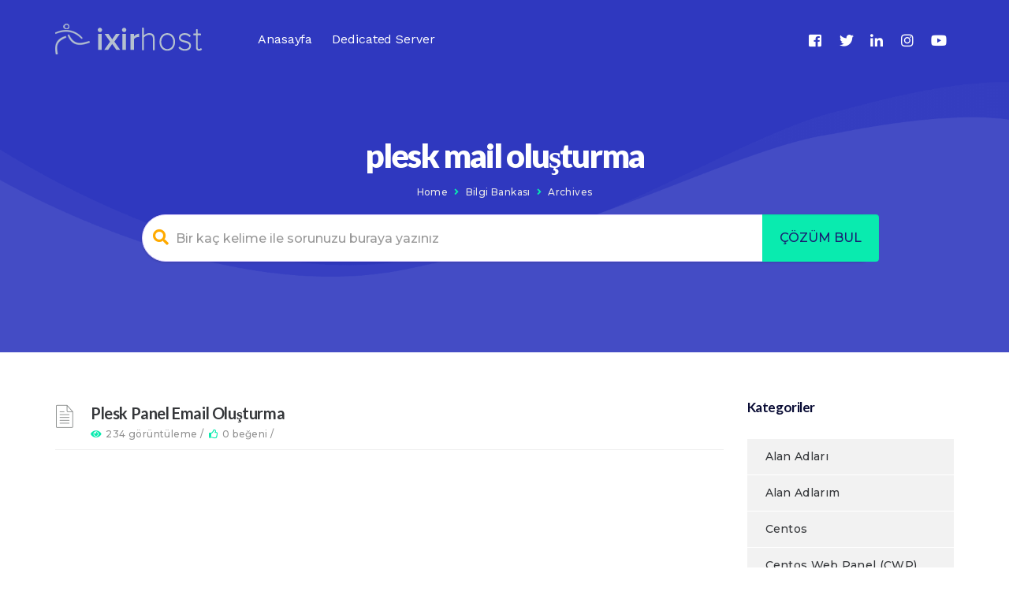

--- FILE ---
content_type: text/html; charset=UTF-8
request_url: https://blog.ixirhost.com/tag/plesk-mail-olusturma/
body_size: 6630
content:
<!DOCTYPE html>
<html lang="tr" class="no-js">
<head>

<meta http-equiv="X-UA-Compatible" content="IE=edge" />
<meta charset="UTF-8"><link data-optimized="2" rel="stylesheet" href="https://blog.ixirhost.com/wp-content/litespeed/css/07052a1346425663762259c69efd4258.css?ver=bae01" />
<meta name="viewport" content="width=device-width">
<link rel="profile" href="http://gmpg.org/xfn/11">
<link rel="pingback" href="https://blog.ixirhost.com/xmlrpc.php">
	
	
<title>plesk mail oluşturma &#8211; Blog.İxirhost</title>
                        <script>
                            /* You can add more configuration options to webfontloader by previously defining the WebFontConfig with your options */
                            if ( typeof WebFontConfig === "undefined" ) {
                                WebFontConfig = new Object();
                            }
                            WebFontConfig['google'] = {families: ['Work+Sans', 'Montserrat:500', 'Lato:100,300,400,700,900,100italic,300italic,400italic,700italic,900italic']};

                            (function() {
                                var wf = document.createElement( 'script' );
                                wf.src = 'https://ajax.googleapis.com/ajax/libs/webfont/1.5.3/webfont.js';
                                wf.type = 'text/javascript';
                                wf.async = 'true';
                                var s = document.getElementsByTagName( 'script' )[0];
                                s.parentNode.insertBefore( wf, s );
                            })();
                        </script>
                        <link rel='dns-prefetch' href='//oss.maxcdn.com' />
<link rel='dns-prefetch' href='//fonts.googleapis.com' />
<link rel='dns-prefetch' href='//s.w.org' />
<link rel="alternate" type="application/rss+xml" title="Blog.İxirhost &raquo; beslemesi" href="https://blog.ixirhost.com/feed/" />
<link rel="alternate" type="application/rss+xml" title="Blog.İxirhost &raquo; yorum beslemesi" href="https://blog.ixirhost.com/comments/feed/" />
<link rel="alternate" type="application/rss+xml" title="Blog.İxirhost &raquo; plesk mail oluşturma Knowledge Base Tag beslemesi" href="https://blog.ixirhost.com/tag/plesk-mail-olusturma/feed/" />
		<script type="text/javascript">
			window._wpemojiSettings = {"baseUrl":"https:\/\/s.w.org\/images\/core\/emoji\/12.0.0-1\/72x72\/","ext":".png","svgUrl":"https:\/\/s.w.org\/images\/core\/emoji\/12.0.0-1\/svg\/","svgExt":".svg","source":{"concatemoji":"https:\/\/blog.ixirhost.com\/wp-includes\/js\/wp-emoji-release.min.js?ver=5.3.20"}};
			!function(e,a,t){var n,r,o,i=a.createElement("canvas"),p=i.getContext&&i.getContext("2d");function s(e,t){var a=String.fromCharCode;p.clearRect(0,0,i.width,i.height),p.fillText(a.apply(this,e),0,0);e=i.toDataURL();return p.clearRect(0,0,i.width,i.height),p.fillText(a.apply(this,t),0,0),e===i.toDataURL()}function c(e){var t=a.createElement("script");t.src=e,t.defer=t.type="text/javascript",a.getElementsByTagName("head")[0].appendChild(t)}for(o=Array("flag","emoji"),t.supports={everything:!0,everythingExceptFlag:!0},r=0;r<o.length;r++)t.supports[o[r]]=function(e){if(!p||!p.fillText)return!1;switch(p.textBaseline="top",p.font="600 32px Arial",e){case"flag":return s([127987,65039,8205,9895,65039],[127987,65039,8203,9895,65039])?!1:!s([55356,56826,55356,56819],[55356,56826,8203,55356,56819])&&!s([55356,57332,56128,56423,56128,56418,56128,56421,56128,56430,56128,56423,56128,56447],[55356,57332,8203,56128,56423,8203,56128,56418,8203,56128,56421,8203,56128,56430,8203,56128,56423,8203,56128,56447]);case"emoji":return!s([55357,56424,55356,57342,8205,55358,56605,8205,55357,56424,55356,57340],[55357,56424,55356,57342,8203,55358,56605,8203,55357,56424,55356,57340])}return!1}(o[r]),t.supports.everything=t.supports.everything&&t.supports[o[r]],"flag"!==o[r]&&(t.supports.everythingExceptFlag=t.supports.everythingExceptFlag&&t.supports[o[r]]);t.supports.everythingExceptFlag=t.supports.everythingExceptFlag&&!t.supports.flag,t.DOMReady=!1,t.readyCallback=function(){t.DOMReady=!0},t.supports.everything||(n=function(){t.readyCallback()},a.addEventListener?(a.addEventListener("DOMContentLoaded",n,!1),e.addEventListener("load",n,!1)):(e.attachEvent("onload",n),a.attachEvent("onreadystatechange",function(){"complete"===a.readyState&&t.readyCallback()})),(n=t.source||{}).concatemoji?c(n.concatemoji):n.wpemoji&&n.twemoji&&(c(n.twemoji),c(n.wpemoji)))}(window,document,window._wpemojiSettings);
		</script>
		
	













<script type='text/javascript' src='https://blog.ixirhost.com/wp-includes/js/jquery/jquery.js?ver=1.12.4-wp'></script>
<script type='text/javascript' src='https://blog.ixirhost.com/wp-includes/js/jquery/jquery-migrate.min.js?ver=1.4.1'></script>
<!--[if lt IE 9]>
<script type='text/javascript' src='https://oss.maxcdn.com/html5shiv/3.7.3/html5shiv.min.js?ver=3.7.3'></script>
<![endif]-->
<!--[if lt IE 9]>
<script type='text/javascript' src='https://oss.maxcdn.com/respond/1.4.2/respond.min.js?ver=1.4.2'></script>
<![endif]-->
<script type='text/javascript' src='https://blog.ixirhost.com/wp-content/themes/lipi/js/handler/jquery.history.js?ver=1'></script>
<link rel='https://api.w.org/' href='https://blog.ixirhost.com/wp-json/' />
<link rel="EditURI" type="application/rsd+xml" title="RSD" href="https://blog.ixirhost.com/xmlrpc.php?rsd" />
<link rel="wlwmanifest" type="application/wlwmanifest+xml" href="https://blog.ixirhost.com/wp-includes/wlwmanifest.xml" /> 
<meta name="generator" content="WordPress 5.3.20" />
<meta name="generator" content="Powered by WPBakery Page Builder - drag and drop page builder for WordPress."/>
<!--[if lte IE 9]><link rel="stylesheet" type="text/css" href="https://blog.ixirhost.com/wp-content/plugins/js_composer/assets/css/vc_lte_ie9.min.css" media="screen"><![endif]--><noscript><style type="text/css"> .wpb_animate_when_almost_visible { opacity: 1; }</style></noscript>	
</head>

<body class="archive tax-lipi_kbtag term-plesk-mail-olusturma term-2389  wpb-js-composer js-comp-ver-5.7 vc_responsive">
	

<!-- NAVIGATION -->
<nav class="site-header"> <div class="container wrap-header-call"><i class="fa fa-bars navbar-toggle collapsed"></i><div class="logo">
					<a class="logo-anchor" href="https://blog.ixirhost.com" rel="home"><span class="logo-wrapper"><img src="https://blog.ixirhost.com/wp-content/uploads/2020/02/logo11.png" class="logo-image logo-hide dark" alt="Blog.İxirhost">
		  <img class="logo-image white" src="https://blog.ixirhost.com/wp-content/uploads/2020/02/footer-logo11.png" alt="Blog.İxirhost"></span></a>
				  </div><div class="navigation-section"><div class="recall-hamburger "><div class="bind_woo_menu_cart"></div><div class="theme_header_menu_social"><div id="widget_header_social_icon-2" class="theme-widget widget_widget_header_social_icon"><ul class="theme-social-icons icon-set-widget_header_social_icon-2" style="margin:0px 0px 0px 0px!important;text-align: left"><li><a class="" rel="nofollow"   href="https://www.facebook.com/ixirhost" style="padding:10px 10px 0px 10px;" ><i class="fab fa-facebook-square" style="font-size:18px;"></i></a></li><li><a class="" rel="nofollow"   href="https://www.twitter.com/ixirhost" style="padding:10px 10px 0px 10px;" ><i class="fab fa-twitter" style="font-size:18px;"></i></a></li><li><a class="" rel="nofollow"   href="https://www.linkedin.com/company/iksir-internet-hizmetleri-a-%C5%9F-?trk=top_nav_home" style="padding:10px 10px 0px 10px;" ><i class="fab fa-linkedin-in" style="font-size:18px;"></i></a></li><li><a class="" rel="nofollow"   href="https://instagram.com/ixirhost" style="padding:10px 10px 0px 10px;" ><i class="fab fa-instagram" style="font-size:18px;"></i></a></li><li><a class="" rel="nofollow"   href="https://www.youtube.com/ixirhostcom" style="padding:10px 10px 0px 10px;" ><i class="fab fa-youtube" style="font-size:18px;"></i></a></li></ul></div></div><ul id="menu-anamenu" class="site-header-category-links menu-collapse"><li id="menu-item-2757" class="menu-item menu-item-type-post_type menu-item-object-page menu-item-home"><a href="https://blog.ixirhost.com/">Anasayfa</a></li>
<li id="menu-item-4483" class="menu-item menu-item-type-taxonomy menu-item-object-category"><a href="https://blog.ixirhost.com/category/dedicated-server/">Dedicated Server</a></li>
</ul></div></div></div> </nav>

<!-- MOBILE MENU -->
<div class="mobile-menu-holder">
<div class="container">
<ul id="menu-anamenu-1" class="clearfix"><li class="menu-item menu-item-type-post_type menu-item-object-page menu-item-home"><a href="https://blog.ixirhost.com/">Anasayfa</a></li>
<li class="menu-item menu-item-type-taxonomy menu-item-object-category"><a href="https://blog.ixirhost.com/category/dedicated-server/">Dedicated Server</a></li>
</ul></div></div>

<div class="header_normal_design "    style=" background: #2f38bf url(https://blog.ixirhost.com/wp-content/uploads/2020/02/app1.png); background-position:center bottom!important;background-size: cover;" ><div class="container padding-top-100"><h1 class="replace_bbpress_header_h1">plesk mail oluşturma</h1><div class="header-breadcrumbs"><div class="header-breadcrumbs"><a href="https://blog.ixirhost.com">Home</a><span class="sep"><i class="fa fa-angle-right"></i></span><a href="">Bilgi Bankası</a><span class="sep"><i class="fa fa-angle-right"></i></span>Archives</div></div><div class="col-md-10 col-sm-12 col-xs-12 col-md-offset-1 padding-top-bottom-10 theme-top-header-searchbox"><div class="global-search">
			<input type="hidden" id="oldplacvalue" value="Bir kaç kelime ile sorunuzu buraya yazınız">
			<form role="search" method="get" id="searchform" class="searchform" action="https://blog.ixirhost.com/">
			  <i class="fa fa-search livesearch"></i>
			  <div class="form-group">
				<input type="text"  placeholder="Bir kaç kelime ile sorunuzu buraya yazınız" value="" name="s" id="s" class="form-control header-search  " /><input type="submit" class="search-button-custom" value="ÇÖZÜM BUL"></div>
			</form>
			</div></div></div></div>	<div class="container content-wrapper body-content">
    <div class="row margin-top-60 margin-bottom-60">
    <div class="left-widget-sidebar"></div>
        <div class="col-md-9 col-sm-12  catkbpg"> 
        
        <div class="kb-categorypg">					  <div class="kb-box-single" style="  ">
						<div class="kb-single blog">
							<div class="entry-header">
								<h5><a href="https://blog.ixirhost.com/plesk-panel-email-olusturma/">
									 Plesk Panel Email Oluşturma								</a></h5>
							</div><!-- .entry-header -->
							<div class="entry-meta">
								<i class="fa fa-eye"></i><span>234&nbsp;görüntüleme  / </span>&nbsp;<i class="far fa-thumbs-up"></i><span>0 beğeni / </span>&nbsp;							</div>
						</div>
					  </div>
				</div> 
        <!--Eof Display Records Related To Category-->
        
        
        <div class="clearfix"></div>
        </div>
	<aside class="col-md-3 col-sm-12 sidebar-widget-box">
    <div id="widget_kb_default_category-2" class="theme-widget widget_widget_kb_default_category"><div class="widget_kb_default_category"><h6>Kategoriler</h6><ul>	<li class="cat-item cat-item-376"><a href="https://blog.ixirhost.com/category/hosting/hosting-dunyasi/alan-adlari/">Alan Adları</a>
</li>
	<li class="cat-item cat-item-529"><a href="https://blog.ixirhost.com/category/musteri-paneli/alan-adlarim/">Alan Adlarım</a>
</li>
	<li class="cat-item cat-item-464"><a href="https://blog.ixirhost.com/category/sunucu-yonetimi/linux-server/centos/">Centos</a>
</li>
	<li class="cat-item cat-item-189"><a href="https://blog.ixirhost.com/category/kontrol-paneller/centos-web-panel/">Centos Web Panel (CWP)</a>
</li>
	<li class="cat-item cat-item-1085"><a href="https://blog.ixirhost.com/category/cloud-drive/">Cloud Drive</a>
</li>
	<li class="cat-item cat-item-24"><a href="https://blog.ixirhost.com/category/cms/">CMS</a>
</li>
	<li class="cat-item cat-item-2341"><a href="https://blog.ixirhost.com/category/kontrol-paneller/cyber-panel/">Cyber Panel</a>
</li>
	<li class="cat-item cat-item-1743"><a href="https://blog.ixirhost.com/category/database/">Database</a>
</li>
	<li class="cat-item cat-item-2795"><a href="https://blog.ixirhost.com/category/developer-hosting/" title="Developer Hosting hakkında aradığınız tüm makaleler bu bölümde">Developer Hosting</a>
</li>
	<li class="cat-item cat-item-2071"><a href="https://blog.ixirhost.com/category/kontrol-paneller/directadmin-panel/">Directadmin Panel</a>
</li>
	<li class="cat-item cat-item-5"><a href="https://blog.ixirhost.com/category/guvenlik/">Güvenlik</a>
</li>
	<li class="cat-item cat-item-530"><a href="https://blog.ixirhost.com/category/musteri-paneli/hizmetlerim/">Hizmetlerim</a>
</li>
	<li class="cat-item cat-item-20 current-cat-parent current-cat-ancestor"><a href="https://blog.ixirhost.com/category/hosting/">Hosting</a>
</li>
	<li class="cat-item cat-item-375"><a href="https://blog.ixirhost.com/category/hosting/hosting-dunyasi/">Hosting Dünyası</a>
</li>
	<li class="cat-item cat-item-2923"><a href="https://blog.ixirhost.com/category/htaccess/">Htaccess</a>
</li>
	<li class="cat-item cat-item-1"><a href="https://blog.ixirhost.com/category/ixirhost/" title="ixirhost">İxirhost</a>
</li>
	<li class="cat-item cat-item-2819"><a href="https://blog.ixirhost.com/category/ixirmail/">İxirMail</a>
</li>
	<li class="cat-item cat-item-25"><a href="https://blog.ixirhost.com/category/cms/joomla/">Joomla</a>
</li>
	<li class="cat-item cat-item-188 current-cat-parent current-cat-ancestor"><a href="https://blog.ixirhost.com/category/kontrol-paneller/">Kontrol Paneller</a>
</li>
	<li class="cat-item cat-item-22"><a href="https://blog.ixirhost.com/category/hosting/linux-hosting/">Linux Hosting</a>
</li>
	<li class="cat-item cat-item-4"><a href="https://blog.ixirhost.com/category/sunucu-yonetimi/linux-server/">Linux Server</a>
</li>
	<li class="cat-item cat-item-399"><a href="https://blog.ixirhost.com/category/hosting/hosting-dunyasi/mail-hatalari/">Mail Hataları</a>
</li>
	<li class="cat-item cat-item-528"><a href="https://blog.ixirhost.com/category/musteri-paneli/">Müşteri Paneli</a>
</li>
	<li class="cat-item cat-item-2"><a href="https://blog.ixirhost.com/category/nasil-yapabilirim/">Nasıl Yapabilirim?</a>
</li>
	<li class="cat-item cat-item-2985"><a href="https://blog.ixirhost.com/category/ogrenilmesi-gerekenler/">Öğrenilmesi Gerekenler</a>
</li>
	<li class="cat-item cat-item-1108"><a href="https://blog.ixirhost.com/category/cms/opencart/">Opencart</a>
</li>
	<li class="cat-item cat-item-12 current-cat"><a aria-current="page" href="https://blog.ixirhost.com/category/kontrol-paneller/plesk-panel/">Plesk Panel</a>
</li>
	<li class="cat-item cat-item-479"><a href="https://blog.ixirhost.com/category/kontrol-paneller/plesk-panel/plesk-panel-12/">Plesk Panel 12</a>
</li>
	<li class="cat-item cat-item-2664"><a href="https://blog.ixirhost.com/category/kontrol-paneller/plesk-panel/plesk-panel-18/">Plesk Panel 18</a>
</li>
	<li class="cat-item cat-item-478"><a href="https://blog.ixirhost.com/category/kontrol-paneller/plesk-panel/plesk-panel-9-5/">Plesk Panel 9.5</a>
</li>
	<li class="cat-item cat-item-362"><a href="https://blog.ixirhost.com/category/cms/proticaret/">Proticaret</a>
</li>
	<li class="cat-item cat-item-2979"><a href="https://blog.ixirhost.com/category/ssl-sertifikalari/">SSL Sertifikaları</a>
</li>
	<li class="cat-item cat-item-430"><a href="https://blog.ixirhost.com/category/sunucu-dunyasi/">Sunucu Dünyası</a>
</li>
	<li class="cat-item cat-item-21"><a href="https://blog.ixirhost.com/category/sunucu-yonetimi/">Sunucu Yönetimi</a>
</li>
	<li class="cat-item cat-item-295"><a href="https://blog.ixirhost.com/category/sunucu-yonetimi/linux-server/ubuntu/">Ubuntu</a>
</li>
	<li class="cat-item cat-item-1975"><a href="https://blog.ixirhost.com/category/kontrol-paneller/vesta-panel/">Vesta Panel</a>
</li>
	<li class="cat-item cat-item-13"><a href="https://blog.ixirhost.com/category/kontrol-paneller/cpanel/">WHM / cPanel</a>
</li>
	<li class="cat-item cat-item-23 current-cat"><a aria-current="page" href="https://blog.ixirhost.com/category/hosting/windows-hosting/">Windows Hosting</a>
</li>
	<li class="cat-item cat-item-10"><a href="https://blog.ixirhost.com/category/sunucu-yonetimi/windows-server/">Windows Server</a>
</li>
	<li class="cat-item cat-item-11"><a href="https://blog.ixirhost.com/category/cms/wordpress/">Wordpress</a>
</li>
</ul><div style="clear:both"></div></div></div></aside>    </div>
</div>
<!--
========================
FOOTER
========================
-->
<footer>
  <div class="footer-section">
   <div class="footer-layer-1" style=""><div class="container"><div class="row"><div class="col-md-4 col-sm-12"><div id="text-7" class="theme-widget widget_text"><h6>Alan Adı</h6>			<div class="textwidget"><ul>
<li>
    <a href="https://www.ixirhost.com/alanaditescil">Alan Adı Tescil</a>
</li>
<li>
    <a href="https://www.ixirhost.com/alanaditransfer">Alan Adı Transfer</a>
</li>
<li>
    <a href="https://www.ixirhost.com/whoissorgulama">Whois sorgulama</a>
</li>
</ul>
</div>
		</div></div><div class="col-md-4 col-sm-12"><div id="text-8" class="theme-widget widget_text"><h6>Web Hosting</h6>			<div class="textwidget"><ul>
<li>
    <a href="https://www.ixirhost.com/webhosting">Limitsiz Cloud Hosting</a>
</li>
<li>
    <a href="https://www.ixirhost.com/wordpress-hosting">WordPress Hosting</a>
</li>
<li>
    <a href="https://www.ixirhost.com/kurumsal-hosting">Kurumsal Hosting</a>
</li>
<li>
    <a href="https://www.ixirhost.com/reseller-hosting">Reseller/Bayii Hosting</a>
</li>
<li>
    <a href="https://www.ixirhost.com/clouddrive">Cloud Drive Hosting</a>
</li>
<li>
    <a href="https://www.ixirhost.com/bulut-depolama">Bulut Depolama</a>
</li>
<li>
    <a href="https://www.ixirhost.com/altyapi">Altyapımız</a>
</li>
</ul>
</div>
		</div></div><div class="col-md-4 col-sm-12"><div id="text-9" class="theme-widget widget_text"><h6>SSL</h6>			<div class="textwidget"><ul>
<li><a href="https://www.ixirhost.com/ssl-sertifikalari">Standart / Wildcard SSL</a></li>
<li><a href="https://www.ixirhost.com/ev-ssl-sertifikalari">EV SSL </a></li>
<li><a href="https://www.ixirhost.com/kurumsal-ssl">Kurumsal SSL</a></li>
<li><a href="https://www.ixirhost.com/yesil-adres-cubugu">Yeşil Adres Çubuğu</a></li>
<li><a href="https://www.ixirhost.com/pci-tarama">PCI Tarama</a></li>
</ul>
</div>
		</div></div><div class="col-md-4 col-sm-12"></div></div>
      </div>
    </div><div class="footer-layer-2"><div class="container"><div class="text-center"><p class="footer-copyright-area pull-right"> &copy; 2005-2022 <a href="https://www.ixirhost.com/">İksir İnternet Hizmetleri A.Ş.</a>  </p><div class="copyright-links pull-left "><ul id="footer_menu" class="menu"><li id="menu-item-2759" class="menu-item menu-item-type-custom menu-item-object-custom menu-item-2759"><a href="https://www.ixirhost.com/kurumsal">Hakkımızda</a></li>
<li id="menu-item-2758" class="menu-item menu-item-type-custom menu-item-object-custom menu-item-2758"><a href="https://www.ixirhost.com/iletisim">İletişim</a></li>
</ul></div></div>
      </div>
    </div>  </div>
</footer>
<script type='text/javascript'>
/* <![CDATA[ */
var wpcf7 = {"apiSettings":{"root":"https:\/\/blog.ixirhost.com\/wp-json\/contact-form-7\/v1","namespace":"contact-form-7\/v1"},"cached":"1"};
/* ]]> */
</script>
<script type='text/javascript' src='https://blog.ixirhost.com/wp-content/plugins/contact-form-7/includes/js/scripts.js?ver=5.1.6'></script>
<script type='text/javascript'>
/* <![CDATA[ */
var lipi__ajax_var = {"url":"https:\/\/blog.ixirhost.com\/wp-admin\/admin-ajax.php","nonce":"1c893bc7b6"};
/* ]]> */
</script>
<script type='text/javascript' src='https://blog.ixirhost.com/wp-content/plugins/lipi-framework/js/requestcall.js?ver=1.0'></script>
<script type='text/javascript' src='https://blog.ixirhost.com/wp-content/plugins/lipi-framework/js/after-load-requestcall.js?ver=1.0'></script>
<script type='text/javascript' src='https://blog.ixirhost.com/wp-content/themes/lipi/js/lib/bootstrap.min.js?ver=5.3.20'></script>
<script type='text/javascript' src='https://blog.ixirhost.com/wp-content/themes/lipi/js/flexslider/jquery.flexslider.js?ver=5.3.20'></script>
<script type='text/javascript' src='https://blog.ixirhost.com/wp-content/themes/lipi/js/parallax/parallax.min.js?ver=5.3.20'></script>
<script type='text/javascript' src='https://blog.ixirhost.com/wp-content/themes/lipi/js/parallax/parallax.js?ver=5.3.20'></script>
<script type='text/javascript' src='https://blog.ixirhost.com/wp-content/themes/lipi/js/owl/owl.carousel.js?ver=5.3.20'></script>
<script type='text/javascript' src='https://blog.ixirhost.com/wp-includes/js/imagesloaded.min.js?ver=3.2.0'></script>
<script type='text/javascript' src='https://blog.ixirhost.com/wp-includes/js/masonry.min.js?ver=3.3.2'></script>
<script type='text/javascript' src='https://blog.ixirhost.com/wp-content/plugins/js_composer/assets/lib/bower/isotope/dist/isotope.pkgd.min.js?ver=5.7'></script>
<script type='text/javascript'>
var mejsL10n = {"language":"tr","strings":{"mejs.install-flash":"Flash oynat\u0131c\u0131 etkinle\u015ftirilmemi\u015f ya da kurulmam\u0131\u015f bir taray\u0131c\u0131 kullanmaktas\u0131n\u0131z. L\u00fctfen Flash oynat\u0131c\u0131 eklentinizi a\u00e7\u0131n ya da son s\u00fcr\u00fcm\u00fc https:\/\/get.adobe.com\/flashplayer\/ adresinden indirin","mejs.fullscreen-off":"Tam ekran\u0131 kapat","mejs.fullscreen-on":"Tam ekrana ge\u00e7","mejs.download-video":"Videoyu indir","mejs.fullscreen":"Tam ekran","mejs.time-jump-forward":["\u0130leriye 1 saniye atla","%1 saniye ileri atla"],"mejs.loop":"Tekrar a\u00e7\/kapa","mejs.play":"Oynat","mejs.pause":"Durdur","mejs.close":"Kapat","mejs.time-slider":"Zaman kayd\u0131rac\u0131","mejs.time-help-text":"Sol\/sa\u011f tu\u015falr\u0131 ile bir saniye, yukar\u0131\/a\u015fa\u011f\u0131 tu\u015flar\u0131 ile 10 saniye ilerletin.","mejs.time-skip-back":["1 saniye geri git","%1 saniye geri d\u00f6n"],"mejs.captions-subtitles":"Ba\u015fl\u0131klar\/altyaz\u0131lar","mejs.captions-chapters":"B\u00f6l\u00fcmler","mejs.none":"Hi\u00e7biri","mejs.mute-toggle":"Sesi kapat\/a\u00e7","mejs.volume-help-text":"Yukar\u0131\/a\u015fa\u011f\u0131 tu\u015flar\u0131 ile sesi art\u0131r\u0131n ya da azalt\u0131n.","mejs.unmute":"Sesi geri a\u00e7","mejs.mute":"Sessiz","mejs.volume-slider":"Ses  kayd\u0131rac\u0131","mejs.video-player":"Video oynat\u0131c\u0131","mejs.audio-player":"Ses oynat\u0131c\u0131","mejs.ad-skip":"Reklam\u0131 ge\u00e7","mejs.ad-skip-info":["1 saniye i\u00e7inde ge\u00e7","%1 saniye i\u00e7inde ge\u00e7"],"mejs.source-chooser":"Kaynak se\u00e7ici","mejs.stop":"Dur","mejs.speed-rate":"H\u0131z oran\u0131","mejs.live-broadcast":"Canl\u0131 yay\u0131n","mejs.afrikaans":"Afrikanca","mejs.albanian":"Arnavut\u00e7a","mejs.arabic":"Arap\u00e7a","mejs.belarusian":"Beyaz Rus\u00e7a","mejs.bulgarian":"Bulgarca","mejs.catalan":"Katalanca","mejs.chinese":"\u00c7ince","mejs.chinese-simplified":"\u00c7ince (Basitle\u015ftirilmi\u015f)","mejs.chinese-traditional":"\u00c7ince (Geleneksel)","mejs.croatian":"H\u0131rvat\u00e7a","mejs.czech":"\u00c7ek\u00e7e","mejs.danish":"Danca","mejs.dutch":"Hollandal\u0131","mejs.english":"\u0130ngilizce","mejs.estonian":"Estonyaca","mejs.filipino":"Filipince","mejs.finnish":"Fince","mejs.french":"Frans\u0131z","mejs.galician":"Gali\u00e7yaca","mejs.german":"Almanca","mejs.greek":"Yunanca","mejs.haitian-creole":"Haiti kreyolu","mejs.hebrew":"\u0130branice","mejs.hindi":"Hint\u00e7e","mejs.hungarian":"Macarca","mejs.icelandic":"\u0130zlandaca","mejs.indonesian":"Endonezyaca","mejs.irish":"\u0130rlandaca","mejs.italian":"\u0130talyanca","mejs.japanese":"Japonca","mejs.korean":"Korece","mejs.latvian":"Letonca","mejs.lithuanian":"Litvanca","mejs.macedonian":"Makedonyaca","mejs.malay":"Malayaca","mejs.maltese":"Malta Dili","mejs.norwegian":"Norve\u00e7ce","mejs.persian":"Fars\u00e7a","mejs.polish":"leh\u00e7e","mejs.portuguese":"Portekizce","mejs.romanian":"Romence","mejs.russian":"Rus\u00e7a","mejs.serbian":"S\u0131rp\u00e7a","mejs.slovak":"Slovak\u00e7a","mejs.slovenian":"Sloven Dili","mejs.spanish":"\u0130spanyolca","mejs.swahili":"Svahili Dili","mejs.swedish":"\u0130sve\u00e7\u00e7e","mejs.tagalog":"Tagalogca","mejs.thai":"Tay Dili","mejs.turkish":"T\u00fcrk\u00e7e","mejs.ukrainian":"Ukraynaca","mejs.vietnamese":"Vietnamca","mejs.welsh":"Galler Dili","mejs.yiddish":"Eskenazi Dili"}};
</script>
<script type='text/javascript' src='https://blog.ixirhost.com/wp-includes/js/mediaelement/mediaelement-and-player.min.js?ver=4.2.13-9993131'></script>
<script type='text/javascript' src='https://blog.ixirhost.com/wp-includes/js/mediaelement/mediaelement-migrate.min.js?ver=5.3.20'></script>
<script type='text/javascript'>
/* <![CDATA[ */
var _wpmejsSettings = {"pluginPath":"\/wp-includes\/js\/mediaelement\/","classPrefix":"mejs-","stretching":"responsive"};
/* ]]> */
</script>
<script type='text/javascript' src='https://blog.ixirhost.com/wp-content/themes/lipi/js/lightbox/lightbox.min.js?ver=5.3.20'></script>
<script type='text/javascript' src='https://blog.ixirhost.com/wp-content/themes/lipi/js/appear.js?ver=5.3.20'></script>
<script type='text/javascript' src='https://blog.ixirhost.com/wp-content/themes/lipi/js/timer.js?ver=5.3.20'></script>
<script type='text/javascript' src='https://blog.ixirhost.com/wp-content/themes/lipi/js/advsearch.js?ver=5.3.20'></script>
<script type='text/javascript' src='https://blog.ixirhost.com/wp-content/themes/lipi/js/lazyload/lazyload.js?ver=5.3.20'></script>
<script type='text/javascript' src='https://blog.ixirhost.com/wp-content/themes/lipi/js/magnific/magnific-popup.min.js?ver=5.3.20'></script>
<script type='text/javascript' src='https://blog.ixirhost.com/wp-content/themes/lipi/js/theme.js?ver=5.3.20'></script>
<script type='text/javascript'>
var kb_vc_comment_form = "1"; var kb_onclickdisplay_feedback_form = "2"; var go_up_icon = "fas fa-arrow-circle-up";var sticky_menu = 2;var live_search_active = 1;var live_search_url ="https://blog.ixirhost.com/"; var filed_searchmsg = "Lütfen sorununuzu yazın..";var faq_search_id = '';   
</script>
<script type='text/javascript' src='https://blog.ixirhost.com/wp-includes/js/wp-embed.min.js?ver=5.3.20'></script>
</body>
</html>

<!-- Page cached by LiteSpeed Cache 6.5.4 on 2026-01-18 21:08:36 -->